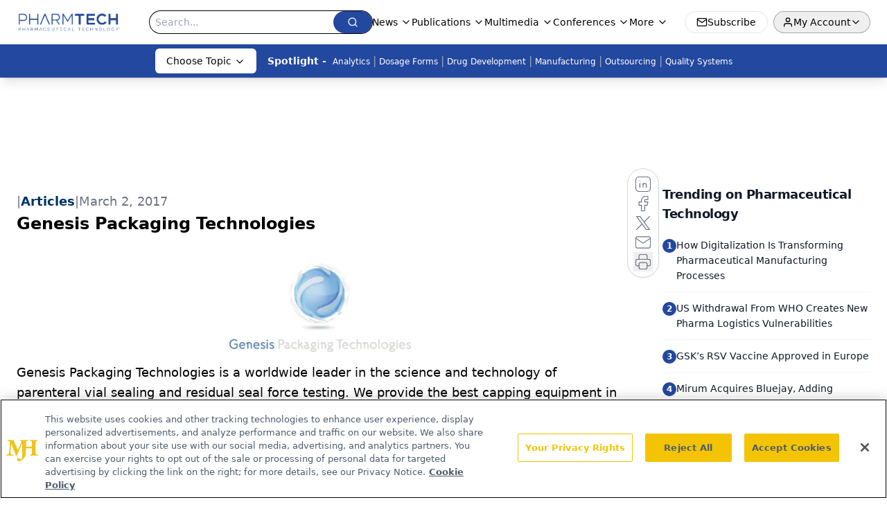

--- FILE ---
content_type: text/html; charset=utf-8
request_url: https://www.google.com/recaptcha/api2/aframe
body_size: 183
content:
<!DOCTYPE HTML><html><head><meta http-equiv="content-type" content="text/html; charset=UTF-8"></head><body><script nonce="jf_JMfecypBxv9ygq_jTwA">/** Anti-fraud and anti-abuse applications only. See google.com/recaptcha */ try{var clients={'sodar':'https://pagead2.googlesyndication.com/pagead/sodar?'};window.addEventListener("message",function(a){try{if(a.source===window.parent){var b=JSON.parse(a.data);var c=clients[b['id']];if(c){var d=document.createElement('img');d.src=c+b['params']+'&rc='+(localStorage.getItem("rc::a")?sessionStorage.getItem("rc::b"):"");window.document.body.appendChild(d);sessionStorage.setItem("rc::e",parseInt(sessionStorage.getItem("rc::e")||0)+1);localStorage.setItem("rc::h",'1769632310046');}}}catch(b){}});window.parent.postMessage("_grecaptcha_ready", "*");}catch(b){}</script></body></html>

--- FILE ---
content_type: application/javascript
request_url: https://api.lightboxcdn.com/z9gd/43408/www.pharmtech.com/jsonp/z?cb=1769632298201&dre=l&callback=jQuery112405651753754593201_1769632298188&_=1769632298189
body_size: 1007
content:
jQuery112405651753754593201_1769632298188({"success":true,"response":"[base64].[base64].epKNi7dJaQAPNG-e1DJlF9Rhyjc3j84V.IJgn1VnrcqCMqCL5TciDy5VUHEASVMJRlYmSTj9jDl6nqTPpjHpjtTtN8WtjBDIZ8UJYkfSxRhcFxSYTkYMhjGQfIwmmcFMn-IA_","dre":"l"});